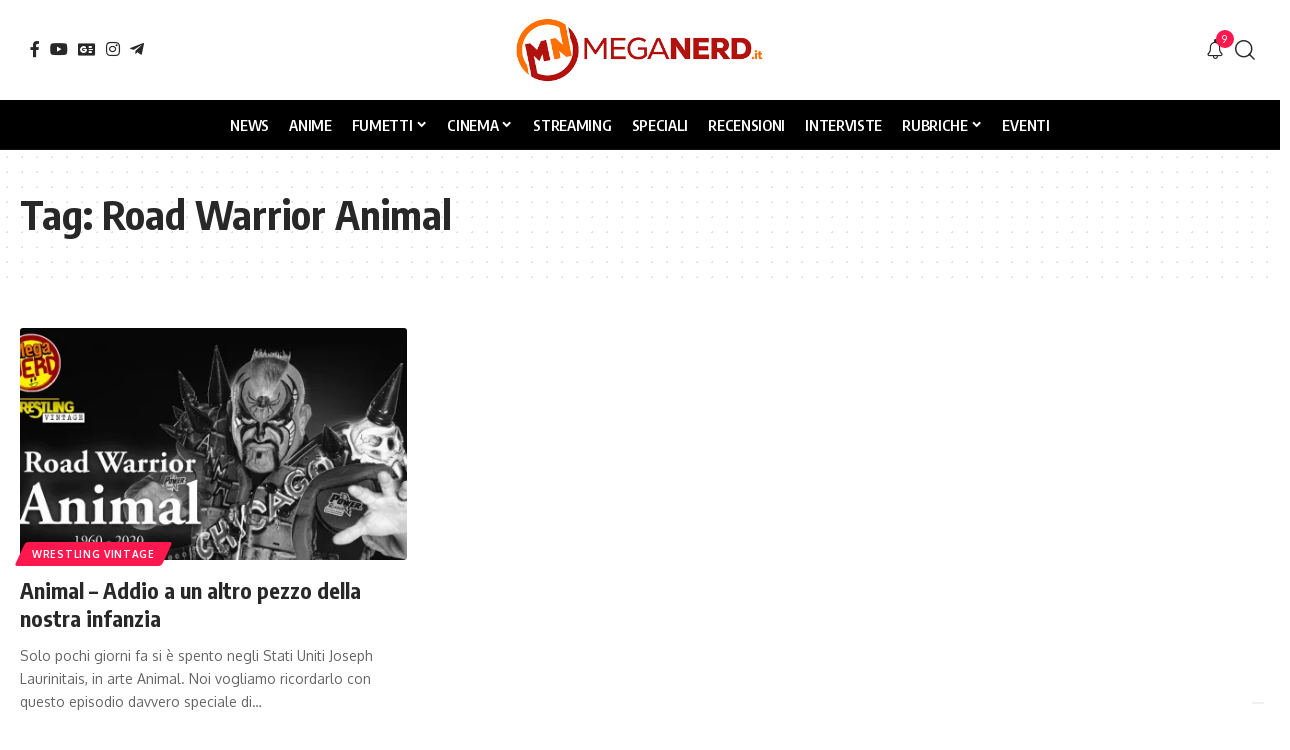

--- FILE ---
content_type: text/html; charset=UTF-8
request_url: https://www.meganerd.it/tag/road-warrior-animal/
body_size: 18037
content:
<!DOCTYPE html><html lang="it-IT" prefix="og: https://ogp.me/ns#"><head><meta charset="UTF-8" /><meta http-equiv="X-UA-Compatible" content="IE=edge" /><meta name="viewport" content="width=device-width, initial-scale=1.0" /><link rel="profile" href="https://gmpg.org/xfn/11" /><title>Road Warrior Animal Archivi - MegaNerd.it</title><meta name="robots" content="follow, index, max-snippet:-1, max-video-preview:-1, max-image-preview:large"/><link rel="preconnect" href="https://fonts.gstatic.com" crossorigin><link rel="preload" as="style" onload="this.onload=null;this.rel='stylesheet'" id="rb-preload-gfonts" href="https://fonts.googleapis.com/css?family=Oxygen%3A400%2C700%7CEncode+Sans+Condensed%3A400%2C500%2C600%2C700%2C800&amp;display=swap" crossorigin><noscript><link rel="stylesheet" href="https://fonts.googleapis.com/css?family=Oxygen%3A400%2C700%7CEncode+Sans+Condensed%3A400%2C500%2C600%2C700%2C800&amp;display=swap"></noscript><link rel="canonical" href="https://www.meganerd.it/tag/road-warrior-animal/" /><meta property="og:locale" content="it_IT" /><meta property="og:type" content="article" /><meta property="og:title" content="Road Warrior Animal Archivi - MegaNerd.it" /><meta property="og:url" content="https://www.meganerd.it/tag/road-warrior-animal/" /><meta property="og:site_name" content="MegaNerd.it | Il magazine quotidiano sul mondo Nerd" /><meta property="article:publisher" content="https://www.facebook.com/MegaNerd.AT/" /><meta property="og:image" content="https://i0.wp.com/www.meganerd.it/wp-content/uploads/2020/05/meganerd.jpg" /><meta property="og:image:secure_url" content="https://i0.wp.com/www.meganerd.it/wp-content/uploads/2020/05/meganerd.jpg" /><meta property="og:image:width" content="1280" /><meta property="og:image:height" content="720" /><meta property="og:image:alt" content="meganerd" /><meta property="og:image:type" content="image/jpeg" /><meta name="twitter:card" content="summary_large_image" /><meta name="twitter:title" content="Road Warrior Animal Archivi - MegaNerd.it" /><meta name="twitter:site" content="@MegaNerd__" /><meta name="twitter:image" content="https://i0.wp.com/www.meganerd.it/wp-content/uploads/2020/05/meganerd.jpg" /><meta name="twitter:label1" content="Articoli" /><meta name="twitter:data1" content="1" /> <script type="application/ld+json" class="rank-math-schema">{"@context":"https://schema.org","@graph":[{"@type":"NewsMediaOrganization","@id":"https://www.meganerd.it/#organization","name":"MegaNerd.it","url":"https://www.meganerd.it","sameAs":["https://www.facebook.com/MegaNerd.AT/","https://twitter.com/MegaNerd__","https://www.instagram.com/meganerd_official/","https://www.youtube.com/channel/UCzg8diZuUft0jAZN-ib9nTw"],"email":"info@meganerd.it","logo":{"@type":"ImageObject","@id":"https://www.meganerd.it/#logo","url":"https://www.meganerd.it/wp-content/uploads/2020/09/cropped-logo_meganerd.png","contentUrl":"https://www.meganerd.it/wp-content/uploads/2020/09/cropped-logo_meganerd.png","caption":"MegaNerd.it | Il magazine quotidiano sul mondo Nerd","inLanguage":"it-IT","width":"512","height":"512"},"description":"MegaNerd.it \u00e8 un magazine online quotidiano dedicato al mondo nerd. Offre notizie, recensioni, interviste e speciali approfondimenti su fumetti, cinema e serie TV, coprendo un vasto panorama dell'universo nerd.","vatID":"14961761005"},{"@type":"WebSite","@id":"https://www.meganerd.it/#website","url":"https://www.meganerd.it","name":"MegaNerd.it | Il magazine quotidiano sul mondo Nerd","alternateName":"MegaNerd","publisher":{"@id":"https://www.meganerd.it/#organization"},"inLanguage":"it-IT"},{"@type":"CollectionPage","@id":"https://www.meganerd.it/tag/road-warrior-animal/#webpage","url":"https://www.meganerd.it/tag/road-warrior-animal/","name":"Road Warrior Animal Archivi - MegaNerd.it","isPartOf":{"@id":"https://www.meganerd.it/#website"},"inLanguage":"it-IT"}]}</script> <link rel='preconnect' href='//i0.wp.com' /><link rel='preconnect' href='//c0.wp.com' /><link rel="alternate" type="application/rss+xml" title="MegaNerd.it &raquo; Feed" href="https://www.meganerd.it/feed/" /><link rel="alternate" type="application/rss+xml" title="MegaNerd.it &raquo; Feed dei commenti" href="https://www.meganerd.it/comments/feed/" /> <script defer src="[data-uri]"></script> <script defer type="text/javascript" src="//cs.iubenda.com/sync/1732901.js"></script> <script defer type="text/javascript" src="//cdn.iubenda.com/cs/tcf/stub-v2.js"></script> <script defer type="text/javascript" src="//cdn.iubenda.com/cs/tcf/safe-tcf-v2.js"></script> <script defer type="text/javascript" src="//cdn.iubenda.com/cs/iubenda_cs.js" charset="UTF-8"></script> <link rel="alternate" type="application/rss+xml" title="MegaNerd.it &raquo; Road Warrior Animal Feed del tag" href="https://www.meganerd.it/tag/road-warrior-animal/feed/" /><style id='wp-img-auto-sizes-contain-inline-css'>img:is([sizes=auto i],[sizes^="auto," i]){contain-intrinsic-size:3000px 1500px}</style><style id='wp-emoji-styles-inline-css'>img.wp-smiley,img.emoji{display:inline !important;border:none !important;box-shadow:none !important;height:1em !important;width:1em !important;margin:0 .07em !important;vertical-align:-.1em !important;background:0 0 !important;padding:0 !important}</style><link rel='stylesheet' id='wp-block-library-css' href='https://www.meganerd.it/wp-includes/css/dist/block-library/style.min.css?ver=6.9' media='all' /><style id='classic-theme-styles-inline-css'>/*! This file is auto-generated */
.wp-block-button__link{color:#fff;background-color:#32373c;border-radius:9999px;box-shadow:none;text-decoration:none;padding:calc(.667em + 2px) calc(1.333em + 2px);font-size:1.125em}.wp-block-file__button{background:#32373c;color:#fff;text-decoration:none}</style><link rel='stylesheet' id='mediaelement-css' href='https://www.meganerd.it/wp-includes/js/mediaelement/mediaelementplayer-legacy.min.css?ver=4.2.17' media='all' /><link rel='stylesheet' id='wp-mediaelement-css' href='https://www.meganerd.it/wp-includes/js/mediaelement/wp-mediaelement.min.css?ver=6.9' media='all' /><style id='jetpack-sharing-buttons-style-inline-css'>.jetpack-sharing-buttons__services-list{display:flex;flex-direction:row;flex-wrap:wrap;gap:0;list-style-type:none;margin:5px;padding:0}.jetpack-sharing-buttons__services-list.has-small-icon-size{font-size:12px}.jetpack-sharing-buttons__services-list.has-normal-icon-size{font-size:16px}.jetpack-sharing-buttons__services-list.has-large-icon-size{font-size:24px}.jetpack-sharing-buttons__services-list.has-huge-icon-size{font-size:36px}@media print{.jetpack-sharing-buttons__services-list{display:none!important}}.editor-styles-wrapper .wp-block-jetpack-sharing-buttons{gap:0;padding-inline-start:0}ul.jetpack-sharing-buttons__services-list.has-background{padding:1.25em 2.375em}</style><link rel='stylesheet' id='foxiz-elements-css' href='https://www.meganerd.it/wp-content/cache/autoptimize/css/autoptimize_single_bf3a014791a946839a7ca951eefa6f89.css?ver=3.1' media='all' /><style id='global-styles-inline-css'>:root{--wp--preset--aspect-ratio--square:1;--wp--preset--aspect-ratio--4-3:4/3;--wp--preset--aspect-ratio--3-4:3/4;--wp--preset--aspect-ratio--3-2:3/2;--wp--preset--aspect-ratio--2-3:2/3;--wp--preset--aspect-ratio--16-9:16/9;--wp--preset--aspect-ratio--9-16:9/16;--wp--preset--color--black:#000;--wp--preset--color--cyan-bluish-gray:#abb8c3;--wp--preset--color--white:#fff;--wp--preset--color--pale-pink:#f78da7;--wp--preset--color--vivid-red:#cf2e2e;--wp--preset--color--luminous-vivid-orange:#ff6900;--wp--preset--color--luminous-vivid-amber:#fcb900;--wp--preset--color--light-green-cyan:#7bdcb5;--wp--preset--color--vivid-green-cyan:#00d084;--wp--preset--color--pale-cyan-blue:#8ed1fc;--wp--preset--color--vivid-cyan-blue:#0693e3;--wp--preset--color--vivid-purple:#9b51e0;--wp--preset--gradient--vivid-cyan-blue-to-vivid-purple:linear-gradient(135deg,#0693e3 0%,#9b51e0 100%);--wp--preset--gradient--light-green-cyan-to-vivid-green-cyan:linear-gradient(135deg,#7adcb4 0%,#00d082 100%);--wp--preset--gradient--luminous-vivid-amber-to-luminous-vivid-orange:linear-gradient(135deg,#fcb900 0%,#ff6900 100%);--wp--preset--gradient--luminous-vivid-orange-to-vivid-red:linear-gradient(135deg,#ff6900 0%,#cf2e2e 100%);--wp--preset--gradient--very-light-gray-to-cyan-bluish-gray:linear-gradient(135deg,#eee 0%,#a9b8c3 100%);--wp--preset--gradient--cool-to-warm-spectrum:linear-gradient(135deg,#4aeadc 0%,#9778d1 20%,#cf2aba 40%,#ee2c82 60%,#fb6962 80%,#fef84c 100%);--wp--preset--gradient--blush-light-purple:linear-gradient(135deg,#ffceec 0%,#9896f0 100%);--wp--preset--gradient--blush-bordeaux:linear-gradient(135deg,#fecda5 0%,#fe2d2d 50%,#6b003e 100%);--wp--preset--gradient--luminous-dusk:linear-gradient(135deg,#ffcb70 0%,#c751c0 50%,#4158d0 100%);--wp--preset--gradient--pale-ocean:linear-gradient(135deg,#fff5cb 0%,#b6e3d4 50%,#33a7b5 100%);--wp--preset--gradient--electric-grass:linear-gradient(135deg,#caf880 0%,#71ce7e 100%);--wp--preset--gradient--midnight:linear-gradient(135deg,#020381 0%,#2874fc 100%);--wp--preset--font-size--small:13px;--wp--preset--font-size--medium:20px;--wp--preset--font-size--large:36px;--wp--preset--font-size--x-large:42px;--wp--preset--spacing--20:.44rem;--wp--preset--spacing--30:.67rem;--wp--preset--spacing--40:1rem;--wp--preset--spacing--50:1.5rem;--wp--preset--spacing--60:2.25rem;--wp--preset--spacing--70:3.38rem;--wp--preset--spacing--80:5.06rem;--wp--preset--shadow--natural:6px 6px 9px rgba(0,0,0,.2);--wp--preset--shadow--deep:12px 12px 50px rgba(0,0,0,.4);--wp--preset--shadow--sharp:6px 6px 0px rgba(0,0,0,.2);--wp--preset--shadow--outlined:6px 6px 0px -3px #fff,6px 6px #000;--wp--preset--shadow--crisp:6px 6px 0px #000}:where(.is-layout-flex){gap:.5em}:where(.is-layout-grid){gap:.5em}body .is-layout-flex{display:flex}.is-layout-flex{flex-wrap:wrap;align-items:center}.is-layout-flex>:is(*,div){margin:0}body .is-layout-grid{display:grid}.is-layout-grid>:is(*,div){margin:0}:where(.wp-block-columns.is-layout-flex){gap:2em}:where(.wp-block-columns.is-layout-grid){gap:2em}:where(.wp-block-post-template.is-layout-flex){gap:1.25em}:where(.wp-block-post-template.is-layout-grid){gap:1.25em}.has-black-color{color:var(--wp--preset--color--black) !important}.has-cyan-bluish-gray-color{color:var(--wp--preset--color--cyan-bluish-gray) !important}.has-white-color{color:var(--wp--preset--color--white) !important}.has-pale-pink-color{color:var(--wp--preset--color--pale-pink) !important}.has-vivid-red-color{color:var(--wp--preset--color--vivid-red) !important}.has-luminous-vivid-orange-color{color:var(--wp--preset--color--luminous-vivid-orange) !important}.has-luminous-vivid-amber-color{color:var(--wp--preset--color--luminous-vivid-amber) !important}.has-light-green-cyan-color{color:var(--wp--preset--color--light-green-cyan) !important}.has-vivid-green-cyan-color{color:var(--wp--preset--color--vivid-green-cyan) !important}.has-pale-cyan-blue-color{color:var(--wp--preset--color--pale-cyan-blue) !important}.has-vivid-cyan-blue-color{color:var(--wp--preset--color--vivid-cyan-blue) !important}.has-vivid-purple-color{color:var(--wp--preset--color--vivid-purple) !important}.has-black-background-color{background-color:var(--wp--preset--color--black) !important}.has-cyan-bluish-gray-background-color{background-color:var(--wp--preset--color--cyan-bluish-gray) !important}.has-white-background-color{background-color:var(--wp--preset--color--white) !important}.has-pale-pink-background-color{background-color:var(--wp--preset--color--pale-pink) !important}.has-vivid-red-background-color{background-color:var(--wp--preset--color--vivid-red) !important}.has-luminous-vivid-orange-background-color{background-color:var(--wp--preset--color--luminous-vivid-orange) !important}.has-luminous-vivid-amber-background-color{background-color:var(--wp--preset--color--luminous-vivid-amber) !important}.has-light-green-cyan-background-color{background-color:var(--wp--preset--color--light-green-cyan) !important}.has-vivid-green-cyan-background-color{background-color:var(--wp--preset--color--vivid-green-cyan) !important}.has-pale-cyan-blue-background-color{background-color:var(--wp--preset--color--pale-cyan-blue) !important}.has-vivid-cyan-blue-background-color{background-color:var(--wp--preset--color--vivid-cyan-blue) !important}.has-vivid-purple-background-color{background-color:var(--wp--preset--color--vivid-purple) !important}.has-black-border-color{border-color:var(--wp--preset--color--black) !important}.has-cyan-bluish-gray-border-color{border-color:var(--wp--preset--color--cyan-bluish-gray) !important}.has-white-border-color{border-color:var(--wp--preset--color--white) !important}.has-pale-pink-border-color{border-color:var(--wp--preset--color--pale-pink) !important}.has-vivid-red-border-color{border-color:var(--wp--preset--color--vivid-red) !important}.has-luminous-vivid-orange-border-color{border-color:var(--wp--preset--color--luminous-vivid-orange) !important}.has-luminous-vivid-amber-border-color{border-color:var(--wp--preset--color--luminous-vivid-amber) !important}.has-light-green-cyan-border-color{border-color:var(--wp--preset--color--light-green-cyan) !important}.has-vivid-green-cyan-border-color{border-color:var(--wp--preset--color--vivid-green-cyan) !important}.has-pale-cyan-blue-border-color{border-color:var(--wp--preset--color--pale-cyan-blue) !important}.has-vivid-cyan-blue-border-color{border-color:var(--wp--preset--color--vivid-cyan-blue) !important}.has-vivid-purple-border-color{border-color:var(--wp--preset--color--vivid-purple) !important}.has-vivid-cyan-blue-to-vivid-purple-gradient-background{background:var(--wp--preset--gradient--vivid-cyan-blue-to-vivid-purple) !important}.has-light-green-cyan-to-vivid-green-cyan-gradient-background{background:var(--wp--preset--gradient--light-green-cyan-to-vivid-green-cyan) !important}.has-luminous-vivid-amber-to-luminous-vivid-orange-gradient-background{background:var(--wp--preset--gradient--luminous-vivid-amber-to-luminous-vivid-orange) !important}.has-luminous-vivid-orange-to-vivid-red-gradient-background{background:var(--wp--preset--gradient--luminous-vivid-orange-to-vivid-red) !important}.has-very-light-gray-to-cyan-bluish-gray-gradient-background{background:var(--wp--preset--gradient--very-light-gray-to-cyan-bluish-gray) !important}.has-cool-to-warm-spectrum-gradient-background{background:var(--wp--preset--gradient--cool-to-warm-spectrum) !important}.has-blush-light-purple-gradient-background{background:var(--wp--preset--gradient--blush-light-purple) !important}.has-blush-bordeaux-gradient-background{background:var(--wp--preset--gradient--blush-bordeaux) !important}.has-luminous-dusk-gradient-background{background:var(--wp--preset--gradient--luminous-dusk) !important}.has-pale-ocean-gradient-background{background:var(--wp--preset--gradient--pale-ocean) !important}.has-electric-grass-gradient-background{background:var(--wp--preset--gradient--electric-grass) !important}.has-midnight-gradient-background{background:var(--wp--preset--gradient--midnight) !important}.has-small-font-size{font-size:var(--wp--preset--font-size--small) !important}.has-medium-font-size{font-size:var(--wp--preset--font-size--medium) !important}.has-large-font-size{font-size:var(--wp--preset--font-size--large) !important}.has-x-large-font-size{font-size:var(--wp--preset--font-size--x-large) !important}:where(.wp-block-post-template.is-layout-flex){gap:1.25em}:where(.wp-block-post-template.is-layout-grid){gap:1.25em}:where(.wp-block-term-template.is-layout-flex){gap:1.25em}:where(.wp-block-term-template.is-layout-grid){gap:1.25em}:where(.wp-block-columns.is-layout-flex){gap:2em}:where(.wp-block-columns.is-layout-grid){gap:2em}:root :where(.wp-block-pullquote){font-size:1.5em;line-height:1.6}</style><link rel='stylesheet' id='contact-form-7-css' href='https://www.meganerd.it/wp-content/cache/autoptimize/css/autoptimize_single_64ac31699f5326cb3c76122498b76f66.css?ver=6.1.4' media='all' /><link rel='stylesheet' id='elementor-icons-css' href='https://www.meganerd.it/wp-content/plugins/elementor/assets/lib/eicons/css/elementor-icons.min.css?ver=5.44.0' media='all' /><link rel='stylesheet' id='elementor-frontend-css' href='https://www.meganerd.it/wp-content/plugins/elementor/assets/css/frontend.min.css?ver=3.33.6' media='all' /><link rel='stylesheet' id='elementor-post-102267-css' href='https://www.meganerd.it/wp-content/cache/autoptimize/css/autoptimize_single_af46ca14dd0811eeaa034e5c32ab9881.css?ver=1768923244' media='all' /><link rel='stylesheet' id='elementor-post-1782-css' href='https://www.meganerd.it/wp-content/cache/autoptimize/css/autoptimize_single_7d751f470e5656d5eb41fefcc4ad89ea.css?ver=1768923244' media='all' /><link rel='stylesheet' id='foxiz-main-css' href='https://www.meganerd.it/wp-content/cache/autoptimize/css/autoptimize_single_86b096483e15a6a151ffe9066dcc85e5.css?ver=2.7.0' media='all' /><style id='foxiz-main-inline-css'>:root{--menu-transform:uppercase;--menu-fsize:15px;--tagline-fcolor:#fff4d6}:root{--bcrumb-color:#ccc}[data-theme=dark],.light-scheme{--bcrumb-color:#999}[data-theme=dark].is-hd-4{--nav-bg:#191c20;--nav-bg-from:#191c20;--nav-bg-to:#191c20;--nav-bg-glass:#191c2011;--nav-bg-glass-from:#191c2011;--nav-bg-glass-to:#191c2011}.is-hd-5,body.is-hd-5:not(.sticky-on){--nav-bg:#000;--nav-bg-from:#000;--nav-bg-to:#000;--nav-bg-glass:#000000bb;--nav-bg-glass-from:#000000bb;--nav-bg-glass-to:#000000bb;--nav-color:#fff;--nav-color-10:#ffffff1a;--nav-height:50px;--hd-logo-height:70px}[data-theme=dark].is-hd-5,[data-theme=dark].is-hd-5:not(.sticky-on){--nav-bg:#000;--nav-bg-from:#000;--nav-bg-to:#000;--nav-bg-glass:#00000011;--nav-bg-glass-from:#00000011;--nav-bg-glass-to:#00000011}:root{--mbnav-bg:#fff;--mbnav-bg-from:#fff;--mbnav-bg-to:#fff;--mbnav-bg-glass:#ffffffbb;--mbnav-bg-glass-from:#ffffffbb;--mbnav-bg-glass-to:#ffffffbb;--mbnav-color:#000}:root{--topad-spacing:15px;--hyperlink-line-color:var(--g-color);--mbnav-height:60px;--s-content-width:760px;--max-width-wo-sb:840px;--s10-feat-ratio:45%;--s11-feat-ratio:45%;--login-popup-w:350px;--menu-item-spacing:10px}.search-header:before{background-repeat:no-repeat;background-size:cover;background-attachment:scroll;background-position:center center}[data-theme=dark] .search-header:before{background-color:#f2f2f2;background-repeat:no-repeat;background-size:cover;background-attachment:scroll;background-position:center center}.footer-has-bg{background-color:#88888812}#amp-mobile-version-switcher{display:none}</style><link rel='stylesheet' id='foxiz-print-css' href='https://www.meganerd.it/wp-content/cache/autoptimize/css/autoptimize_single_dd8e9f1af0425b9d1e0ad35aa7b3145a.css?ver=2.7.0' media='all' /><link rel='stylesheet' id='foxiz-style-css' href='https://www.meganerd.it/wp-content/cache/autoptimize/css/autoptimize_single_6d488c80bfe132be7938af59b8ab4846.css?ver=2.7.0' media='all' /><link rel='stylesheet' id='elementor-gf-local-roboto-css' href='https://www.meganerd.it/wp-content/cache/autoptimize/css/autoptimize_single_6371f330ed2f42577f9cf9844a402545.css?ver=1750839352' media='all' /><link rel='stylesheet' id='elementor-gf-local-robotoslab-css' href='https://www.meganerd.it/wp-content/cache/autoptimize/css/autoptimize_single_5d934bad3d638f76484e3b3b1e9187b9.css?ver=1750839360' media='all' /> <script src="https://www.meganerd.it/wp-includes/js/jquery/jquery.min.js?ver=3.7.1" id="jquery-core-js"></script> <script defer src="https://www.meganerd.it/wp-includes/js/jquery/jquery-migrate.min.js?ver=3.4.1" id="jquery-migrate-js"></script> <link rel="preload" href="https://www.meganerd.it/wp-content/themes/foxiz/assets/fonts/icons.woff2?ver=2.5.0" as="font" type="font/woff2" crossorigin="anonymous"><link rel="https://api.w.org/" href="https://www.meganerd.it/wp-json/" /><link rel="alternate" title="JSON" type="application/json" href="https://www.meganerd.it/wp-json/wp/v2/tags/3747" /><link rel="EditURI" type="application/rsd+xml" title="RSD" href="https://www.meganerd.it/xmlrpc.php?rsd" /><meta name="generator" content="WordPress 6.9" /><meta name="generator" content="Elementor 3.33.6; features: additional_custom_breakpoints; settings: css_print_method-external, google_font-enabled, font_display-swap"><style>.e-con.e-parent:nth-of-type(n+4):not(.e-lazyloaded):not(.e-no-lazyload),.e-con.e-parent:nth-of-type(n+4):not(.e-lazyloaded):not(.e-no-lazyload) *{background-image:none !important}@media screen and (max-height:1024px){.e-con.e-parent:nth-of-type(n+3):not(.e-lazyloaded):not(.e-no-lazyload),.e-con.e-parent:nth-of-type(n+3):not(.e-lazyloaded):not(.e-no-lazyload) *{background-image:none !important}}@media screen and (max-height:640px){.e-con.e-parent:nth-of-type(n+2):not(.e-lazyloaded):not(.e-no-lazyload),.e-con.e-parent:nth-of-type(n+2):not(.e-lazyloaded):not(.e-no-lazyload) *{background-image:none !important}}</style> <script defer id="google_gtagjs" src="https://www.googletagmanager.com/gtag/js?id=G-F1JC8X7R9L"></script> <script defer id="google_gtagjs-inline" src="[data-uri]"></script> <script type="application/ld+json">{"@context":"http://schema.org","@type":"BreadcrumbList","itemListElement":[{"@type":"ListItem","position":3,"item":{"@id":"https://www.meganerd.it/tag/road-warrior-animal/","name":"Road Warrior Animal"}},{"@type":"ListItem","position":2,"item":{"@id":"https://www.meganerd.it/blog/","name":"Blog"}},{"@type":"ListItem","position":1,"item":{"@id":"https://www.meganerd.it","name":"MegaNerd.it"}}]}</script> <link rel="icon" href="https://i0.wp.com/www.meganerd.it/wp-content/uploads/2020/09/cropped-logo_meganerd.png?fit=32%2C32&#038;ssl=1" sizes="32x32" /><link rel="icon" href="https://i0.wp.com/www.meganerd.it/wp-content/uploads/2020/09/cropped-logo_meganerd.png?fit=192%2C192&#038;ssl=1" sizes="192x192" /><link rel="apple-touch-icon" href="https://i0.wp.com/www.meganerd.it/wp-content/uploads/2020/09/cropped-logo_meganerd.png?fit=180%2C180&#038;ssl=1" /><meta name="msapplication-TileImage" content="https://i0.wp.com/www.meganerd.it/wp-content/uploads/2020/09/cropped-logo_meganerd.png?fit=270%2C270&#038;ssl=1" /><script data-cfasync="false" nonce="a0ed982e-847c-4086-9b37-5c3bcf4eb162">try{(function(w,d){!function(j,k,l,m){if(j.zaraz)console.error("zaraz is loaded twice");else{j[l]=j[l]||{};j[l].executed=[];j.zaraz={deferred:[],listeners:[]};j.zaraz._v="5874";j.zaraz._n="a0ed982e-847c-4086-9b37-5c3bcf4eb162";j.zaraz.q=[];j.zaraz._f=function(n){return async function(){var o=Array.prototype.slice.call(arguments);j.zaraz.q.push({m:n,a:o})}};for(const p of["track","set","debug"])j.zaraz[p]=j.zaraz._f(p);j.zaraz.init=()=>{var q=k.getElementsByTagName(m)[0],r=k.createElement(m),s=k.getElementsByTagName("title")[0];s&&(j[l].t=k.getElementsByTagName("title")[0].text);j[l].x=Math.random();j[l].w=j.screen.width;j[l].h=j.screen.height;j[l].j=j.innerHeight;j[l].e=j.innerWidth;j[l].l=j.location.href;j[l].r=k.referrer;j[l].k=j.screen.colorDepth;j[l].n=k.characterSet;j[l].o=(new Date).getTimezoneOffset();if(j.dataLayer)for(const t of Object.entries(Object.entries(dataLayer).reduce((u,v)=>({...u[1],...v[1]}),{})))zaraz.set(t[0],t[1],{scope:"page"});j[l].q=[];for(;j.zaraz.q.length;){const w=j.zaraz.q.shift();j[l].q.push(w)}r.defer=!0;for(const x of[localStorage,sessionStorage])Object.keys(x||{}).filter(z=>z.startsWith("_zaraz_")).forEach(y=>{try{j[l]["z_"+y.slice(7)]=JSON.parse(x.getItem(y))}catch{j[l]["z_"+y.slice(7)]=x.getItem(y)}});r.referrerPolicy="origin";r.src="/cdn-cgi/zaraz/s.js?z="+btoa(encodeURIComponent(JSON.stringify(j[l])));q.parentNode.insertBefore(r,q)};["complete","interactive"].includes(k.readyState)?zaraz.init():j.addEventListener("DOMContentLoaded",zaraz.init)}}(w,d,"zarazData","script");window.zaraz._p=async d$=>new Promise(ea=>{if(d$){d$.e&&d$.e.forEach(eb=>{try{const ec=d.querySelector("script[nonce]"),ed=ec?.nonce||ec?.getAttribute("nonce"),ee=d.createElement("script");ed&&(ee.nonce=ed);ee.innerHTML=eb;ee.onload=()=>{d.head.removeChild(ee)};d.head.appendChild(ee)}catch(ef){console.error(`Error executing script: ${eb}\n`,ef)}});Promise.allSettled((d$.f||[]).map(eg=>fetch(eg[0],eg[1])))}ea()});zaraz._p({"e":["(function(w,d){})(window,document)"]});})(window,document)}catch(e){throw fetch("/cdn-cgi/zaraz/t"),e;};</script></head><body class="archive tag tag-road-warrior-animal tag-3747 wp-custom-logo wp-embed-responsive wp-theme-foxiz wp-child-theme-foxiz-child elementor-default elementor-kit-102267 menu-ani-1 hover-ani-1 btn-ani-1 btn-transform-1 is-rm-1 lmeta-dot loader-1 dark-sw-1 mtax-1 toc-smooth is-hd-5 is-backtop none-m-backtop  is-mstick is-smart-sticky" data-theme="default"><div class="site-outer"><div id="site-header" class="header-wrap rb-section header-5 header-fw style-border"><div class="logo-sec"><div class="logo-sec-inner rb-container edge-padding"><div class="logo-sec-left"><div class="header-social-list wnav-holder"><a class="social-link-facebook" aria-label="Facebook" data-title="Facebook" href="https://www.facebook.com/MegaNerd.AT/?locale=it_IT" target="_blank" rel="noopener nofollow"><i class="rbi rbi-facebook" aria-hidden="true"></i></a><a class="social-link-youtube" aria-label="YouTube" data-title="YouTube" href="https://www.youtube.com/c/MegaNerd_official" target="_blank" rel="noopener nofollow"><i class="rbi rbi-youtube" aria-hidden="true"></i></a><a class="social-link-google-news" aria-label="Google News" data-title="Google News" href="https://news.google.com/publications/CAAqJQgKIh9DQklTRVFnTWFnMEtDMjFsWjJGdVpYSmtMbWwwS0FBUAE?ceid=IT:it&#038;oc=3" target="_blank" rel="noopener nofollow"><i class="rbi rbi-gnews" aria-hidden="true"></i></a><a class="social-link-instagram" aria-label="Instagram" data-title="Instagram" href="https://www.instagram.com/meganerd.it/" target="_blank" rel="noopener nofollow"><i class="rbi rbi-instagram" aria-hidden="true"></i></a><a class="social-link-telegram" aria-label="Telegram" data-title="Telegram" href="https://t.me/s/meganerd_official" target="_blank" rel="noopener nofollow"><i class="rbi rbi-telegram" aria-hidden="true"></i></a></div></div><div class="logo-sec-center"><div class="logo-wrap is-image-logo site-branding"> <a href="https://www.meganerd.it/" class="logo" title="MegaNerd.it"> <img fetchpriority="high" class="logo-default" data-mode="default" height="120" width="425" src="https://www.meganerd.it/wp-content/uploads/2025/06/meganerd-logo.png" alt="MegaNerd.it" decoding="async" loading="eager" fetchpriority="high"><img fetchpriority="high" class="logo-dark" data-mode="dark" height="120" width="425" src="https://www.meganerd.it/wp-content/uploads/2025/06/meganerd-logo.png" alt="MegaNerd.it" decoding="async" loading="eager" fetchpriority="high"> </a></div></div><div class="logo-sec-right"><div class="navbar-right"><div class="wnav-holder header-dropdown-outer"><div class="dropdown-trigger notification-icon notification-trigger"> <span class="notification-icon-inner" data-title="Novità"> <span class="notification-icon-holder"> <i class="rbi rbi-notification wnav-icon" aria-hidden="true"></i> <span class="notification-info"></span> </span> </span></div><div class="header-dropdown notification-dropdown"><div class="notification-popup"><div class="notification-header"> <span class="h4">Novità</span> <a class="notification-url meta-text" href="https://www.meganerd.it/blog">Mostra di più <i class="rbi rbi-cright" aria-hidden="true"></i></a></div><div class="notification-content"><div class="scroll-holder"><div class="rb-notification ecat-l-dot is-feat-right" data-interval="12"></div></div></div></div></div></div><div class="wnav-holder w-header-search header-dropdown-outer"> <a href="#" role="button" data-title="Cerca" class="icon-holder header-element search-btn search-trigger" aria-label="Search"> <i class="rbi rbi-search wnav-icon" aria-hidden="true"></i> </a><div class="header-dropdown"><div class="header-search-form is-icon-layout"><form method="get" action="https://www.meganerd.it/" class="rb-search-form live-search-form"  data-search="post" data-limit="0" data-follow="0" data-tax="category" data-dsource="0"  data-ptype=""><div class="search-form-inner"><span class="search-icon"><i class="rbi rbi-search" aria-hidden="true"></i></span><span class="search-text"><input type="text" class="field" placeholder="Cerca titoli, notizie..." value="" name="s"/></span><span class="rb-search-submit"><input type="submit" value="Cerca"/><i class="rbi rbi-cright" aria-hidden="true"></i></span><span class="live-search-animation rb-loader"></span></div><div class="live-search-response"></div></form></div></div></div></div></div></div></div><div id="navbar-outer" class="navbar-outer"><div id="sticky-holder" class="sticky-holder"><div class="navbar-wrap"><div class="rb-container edge-padding"><div class="navbar-inner"><div class="navbar-center"><nav id="site-navigation" class="main-menu-wrap" aria-label="main menu"><ul id="menu-header-main" class="main-menu rb-menu large-menu" itemscope itemtype="https://www.schema.org/SiteNavigationElement"><li id="menu-item-141438" class="menu-item menu-item-type-taxonomy menu-item-object-category menu-item-141438"><a href="https://www.meganerd.it/category/news/"><span>News</span></a></li><li id="menu-item-141439" class="menu-item menu-item-type-taxonomy menu-item-object-category menu-item-141439"><a href="https://www.meganerd.it/category/anime/"><span>Anime</span></a></li><li id="menu-item-141441" class="menu-item menu-item-type-taxonomy menu-item-object-category menu-item-has-children menu-item-141441"><a href="https://www.meganerd.it/category/fumetti/"><span>Fumetti</span></a><ul class="sub-menu"><li id="menu-item-141442" class="menu-item menu-item-type-taxonomy menu-item-object-category menu-item-141442"><a href="https://www.meganerd.it/category/fumetti/comics/"><span>Comics</span></a></li><li id="menu-item-141443" class="menu-item menu-item-type-taxonomy menu-item-object-category menu-item-141443"><a href="https://www.meganerd.it/category/fumetti/manga/"><span>Manga</span></a></li><li id="menu-item-141444" class="menu-item menu-item-type-taxonomy menu-item-object-category menu-item-141444"><a href="https://www.meganerd.it/category/fumetti/manhwa/"><span>Manhwa</span></a></li></ul></li><li id="menu-item-141905" class="menu-item menu-item-type-custom menu-item-object-custom menu-item-has-children menu-item-141905"><a href="#"><span>Cinema</span></a><ul class="sub-menu"><li id="menu-item-141906" class="menu-item menu-item-type-taxonomy menu-item-object-category menu-item-141906"><a href="https://www.meganerd.it/category/film/"><span>Film</span></a></li><li id="menu-item-141451" class="menu-item menu-item-type-taxonomy menu-item-object-category menu-item-141451"><a href="https://www.meganerd.it/category/serie-tv/"><span>Serie TV</span></a></li></ul></li><li id="menu-item-141452" class="menu-item menu-item-type-taxonomy menu-item-object-category menu-item-141452"><a href="https://www.meganerd.it/category/streaming/"><span>Streaming</span></a></li><li id="menu-item-141440" class="menu-item menu-item-type-taxonomy menu-item-object-category menu-item-141440"><a href="https://www.meganerd.it/category/approfondimenti/speciali-fumetti-serietv/"><span>Speciali</span></a></li><li id="menu-item-141455" class="menu-item menu-item-type-taxonomy menu-item-object-category menu-item-141455"><a href="https://www.meganerd.it/category/recensioni/"><span>Recensioni</span></a></li><li id="menu-item-141446" class="menu-item menu-item-type-taxonomy menu-item-object-category menu-item-141446"><a href="https://www.meganerd.it/category/interviste/"><span>Interviste</span></a></li><li id="menu-item-141447" class="menu-item menu-item-type-taxonomy menu-item-object-category menu-item-has-children menu-item-141447"><a href="https://www.meganerd.it/category/rubriche/"><span>Rubriche</span></a><ul class="sub-menu"><li id="menu-item-141448" class="menu-item menu-item-type-taxonomy menu-item-object-category menu-item-141448"><a href="https://www.meganerd.it/category/rubriche/best-of-the-week/"><span>Best of the Week</span></a></li><li id="menu-item-141449" class="menu-item menu-item-type-taxonomy menu-item-object-category menu-item-141449"><a href="https://www.meganerd.it/category/rubriche/passione-arcade/"><span>Passione Arcade</span></a></li><li id="menu-item-141450" class="menu-item menu-item-type-taxonomy menu-item-object-category menu-item-141450"><a href="https://www.meganerd.it/category/rubriche/the-book-is-on-the-table/"><span>The Book is on the Table</span></a></li></ul></li><li id="menu-item-141445" class="menu-item menu-item-type-taxonomy menu-item-object-category menu-item-141445"><a href="https://www.meganerd.it/category/eventi/"><span>Eventi</span></a></li></ul></nav></div></div></div></div><div id="header-mobile" class="header-mobile mh-style-shadow"><div class="header-mobile-wrap"><div class="mbnav edge-padding"><div class="navbar-left"><div class="logo-wrap mobile-logo-wrap is-image-logo site-branding"> <a href="https://www.meganerd.it/" class="logo" title="MegaNerd.it"> <img fetchpriority="high" class="logo-default" data-mode="default" height="120" width="425" src="https://www.meganerd.it/wp-content/uploads/2025/06/meganerd-logo.png" alt="MegaNerd.it" decoding="async" loading="eager" fetchpriority="high"><img fetchpriority="high" class="logo-dark" data-mode="dark" height="120" width="425" src="https://www.meganerd.it/wp-content/uploads/2025/06/meganerd-logo.png" alt="MegaNerd.it" decoding="async" loading="eager" fetchpriority="high"> </a></div></div><div class="navbar-right"><div class="mobile-toggle-wrap"> <a href="#" class="mobile-menu-trigger" role="button" rel="nofollow" aria-label="Open mobile menu"> <span class="burger-icon"><span></span><span></span><span></span></span> </a></div></div></div></div><div class="mobile-collapse"><div class="collapse-holder"><div class="collapse-inner"><div class="mobile-search-form edge-padding"><div class="header-search-form is-form-layout"> <span class="h5">Cerca nel sito</span><form method="get" action="https://www.meganerd.it/" class="rb-search-form"  data-search="post" data-limit="0" data-follow="0" data-tax="category" data-dsource="0"  data-ptype=""><div class="search-form-inner"><span class="search-icon"><i class="rbi rbi-search" aria-hidden="true"></i></span><span class="search-text"><input type="text" class="field" placeholder="Cerca titoli, notizie..." value="" name="s"/></span><span class="rb-search-submit"><input type="submit" value="Cerca"/><i class="rbi rbi-cright" aria-hidden="true"></i></span></div></form></div></div><nav class="mobile-menu-wrap edge-padding"><ul id="mobile-menu" class="mobile-menu"><li class="menu-item menu-item-type-taxonomy menu-item-object-category menu-item-141438"><a href="https://www.meganerd.it/category/news/"><span>News</span></a></li><li class="menu-item menu-item-type-taxonomy menu-item-object-category menu-item-141439"><a href="https://www.meganerd.it/category/anime/"><span>Anime</span></a></li><li class="menu-item menu-item-type-taxonomy menu-item-object-category menu-item-has-children menu-item-141441"><a href="https://www.meganerd.it/category/fumetti/"><span>Fumetti</span></a><ul class="sub-menu"><li class="menu-item menu-item-type-taxonomy menu-item-object-category menu-item-141442"><a href="https://www.meganerd.it/category/fumetti/comics/"><span>Comics</span></a></li><li class="menu-item menu-item-type-taxonomy menu-item-object-category menu-item-141443"><a href="https://www.meganerd.it/category/fumetti/manga/"><span>Manga</span></a></li><li class="menu-item menu-item-type-taxonomy menu-item-object-category menu-item-141444"><a href="https://www.meganerd.it/category/fumetti/manhwa/"><span>Manhwa</span></a></li></ul></li><li class="menu-item menu-item-type-custom menu-item-object-custom menu-item-has-children menu-item-141905"><a href="#"><span>Cinema</span></a><ul class="sub-menu"><li class="menu-item menu-item-type-taxonomy menu-item-object-category menu-item-141906"><a href="https://www.meganerd.it/category/film/"><span>Film</span></a></li><li class="menu-item menu-item-type-taxonomy menu-item-object-category menu-item-141451"><a href="https://www.meganerd.it/category/serie-tv/"><span>Serie TV</span></a></li></ul></li><li class="menu-item menu-item-type-taxonomy menu-item-object-category menu-item-141452"><a href="https://www.meganerd.it/category/streaming/"><span>Streaming</span></a></li><li class="menu-item menu-item-type-taxonomy menu-item-object-category menu-item-141440"><a href="https://www.meganerd.it/category/approfondimenti/speciali-fumetti-serietv/"><span>Speciali</span></a></li><li class="menu-item menu-item-type-taxonomy menu-item-object-category menu-item-141455"><a href="https://www.meganerd.it/category/recensioni/"><span>Recensioni</span></a></li><li class="menu-item menu-item-type-taxonomy menu-item-object-category menu-item-141446"><a href="https://www.meganerd.it/category/interviste/"><span>Interviste</span></a></li><li class="menu-item menu-item-type-taxonomy menu-item-object-category menu-item-has-children menu-item-141447"><a href="https://www.meganerd.it/category/rubriche/"><span>Rubriche</span></a><ul class="sub-menu"><li class="menu-item menu-item-type-taxonomy menu-item-object-category menu-item-141448"><a href="https://www.meganerd.it/category/rubriche/best-of-the-week/"><span>Best of the Week</span></a></li><li class="menu-item menu-item-type-taxonomy menu-item-object-category menu-item-141449"><a href="https://www.meganerd.it/category/rubriche/passione-arcade/"><span>Passione Arcade</span></a></li><li class="menu-item menu-item-type-taxonomy menu-item-object-category menu-item-141450"><a href="https://www.meganerd.it/category/rubriche/the-book-is-on-the-table/"><span>The Book is on the Table</span></a></li></ul></li><li class="menu-item menu-item-type-taxonomy menu-item-object-category menu-item-141445"><a href="https://www.meganerd.it/category/eventi/"><span>Eventi</span></a></li></ul></nav><div class="collapse-sections"><div class="mobile-socials"> <span class="mobile-social-title h6">Follow US</span> <a class="social-link-facebook" aria-label="Facebook" data-title="Facebook" href="https://www.facebook.com/MegaNerd.AT/?locale=it_IT" target="_blank" rel="noopener nofollow"><i class="rbi rbi-facebook" aria-hidden="true"></i></a><a class="social-link-youtube" aria-label="YouTube" data-title="YouTube" href="https://www.youtube.com/c/MegaNerd_official" target="_blank" rel="noopener nofollow"><i class="rbi rbi-youtube" aria-hidden="true"></i></a><a class="social-link-google-news" aria-label="Google News" data-title="Google News" href="https://news.google.com/publications/CAAqJQgKIh9DQklTRVFnTWFnMEtDMjFsWjJGdVpYSmtMbWwwS0FBUAE?ceid=IT:it&#038;oc=3" target="_blank" rel="noopener nofollow"><i class="rbi rbi-gnews" aria-hidden="true"></i></a><a class="social-link-instagram" aria-label="Instagram" data-title="Instagram" href="https://www.instagram.com/meganerd.it/" target="_blank" rel="noopener nofollow"><i class="rbi rbi-instagram" aria-hidden="true"></i></a><a class="social-link-telegram" aria-label="Telegram" data-title="Telegram" href="https://t.me/s/meganerd_official" target="_blank" rel="noopener nofollow"><i class="rbi rbi-telegram" aria-hidden="true"></i></a></div></div></div></div></div></div></div></div></div><div class="site-wrap"><header class="archive-header is-archive-page is-pattern pattern-dot"><div class="rb-container edge-padding archive-header-content"><h1 class="archive-title">Tag: <span>Road Warrior Animal</span></h1></div></header><div class="blog-wrap without-sidebar"><div class="rb-container edge-padding"><div class="grid-container"><div class="blog-content"><div id="uid_tag_3747" class="block-wrap block-grid block-grid-1 rb-columns rb-col-3 is-gap-20 ecat-bg-1 meta-s-default"><div class="block-inner"><div class="p-wrap p-grid p-grid-1" data-pid="51000"><div class="feat-holder"><div class="p-featured"> <a class="p-flink" href="https://www.meganerd.it/animal-addio-a-un-altro-pezzo-della-nostra-infanzia/" title="Animal &#8211; Addio a un altro pezzo della nostra infanzia"> <noscript><img loading="lazy" width="420" height="280" src="https://i0.wp.com/www.meganerd.it/wp-content/uploads/2020/09/wrestling-vintage-animal.jpg?resize=420%2C280&amp;ssl=1" class="featured-img wp-post-image" alt="wrestling vintage animal" loading="lazy" decoding="async" /></noscript><img loading="lazy" width="420" height="280" src='data:image/svg+xml,%3Csvg%20xmlns=%22http://www.w3.org/2000/svg%22%20viewBox=%220%200%20420%20280%22%3E%3C/svg%3E' data-src="https://i0.wp.com/www.meganerd.it/wp-content/uploads/2020/09/wrestling-vintage-animal.jpg?resize=420%2C280&amp;ssl=1" class="lazyload featured-img wp-post-image" alt="wrestling vintage animal" loading="lazy" decoding="async" /> </a></div><div class="p-categories light-scheme p-top"><a class="p-category category-id-1853" href="https://www.meganerd.it/category/rubriche/wrestling-vintage/" rel="category">Wrestling Vintage</a></div></div><h3 class="entry-title"> <a class="p-url" href="https://www.meganerd.it/animal-addio-a-un-altro-pezzo-della-nostra-infanzia/" rel="bookmark">Animal &#8211; Addio a un altro pezzo della nostra infanzia</a></h3><p class="entry-summary">Solo pochi giorni fa si è spento negli Stati Uniti Joseph Laurinitais, in arte Animal. Noi vogliamo ricordarlo con questo episodio davvero speciale di&hellip;</p><div class="p-meta"><div class="meta-inner is-meta"><div class="meta-el meta-avatar meta-el multiple-avatar"> <img alt='Redazione MegaNerd' src='https://www.meganerd.it/wp-content/uploads/2024/05/logo-fronte-maglietta-44x44.png' srcset='https://www.meganerd.it/wp-content/uploads/2024/05/logo-fronte-maglietta-88x88.png 2x' class='avatar avatar-44 photo' height='44' width='44' decoding='async'/></div><div class="meta-el meta-author co-authors"><div class="meta-separate"> <a href="https://www.meganerd.it/author/redazione/">Redazione MegaNerd</a></div></div><div class="meta-el meta-date"> <time class="date published" datetime="2020-09-27T01:51:38+02:00">27 Settembre 2020</time></div></div></div></div></div></div></div></div></div></div></div><footer class="footer-wrap rb-section footer-etemplate"><div data-elementor-type="wp-post" data-elementor-id="1782" class="elementor elementor-1782"><section class="elementor-section elementor-top-section elementor-element elementor-element-836f24f elementor-section-boxed elementor-section-height-default elementor-section-height-default" data-id="836f24f" data-element_type="section" data-settings="{&quot;background_background&quot;:&quot;classic&quot;}"><div class="elementor-container elementor-column-gap-default"><div class="elementor-column elementor-col-100 elementor-top-column elementor-element elementor-element-9363d2a" data-id="9363d2a" data-element_type="column"><div class="elementor-widget-wrap elementor-element-populated"><div class="elementor-element elementor-element-2900d21 elementor-widget elementor-widget-foxiz-logo" data-id="2900d21" data-element_type="widget" data-widget_type="foxiz-logo.default"><div class="elementor-widget-container"><div class="the-logo"> <a href="https://www.meganerd.it/"> <img fetchpriority="high" loading="eager" fetchpriority="high" decoding="async" width="400" height="350" src="https://www.meganerd.it/wp-content/uploads/2025/06/logo-meganerd-footer-1.png" alt="MegaNerd.it" /> </a></div></div></div><div class="elementor-element elementor-element-c05f511 elementor-widget elementor-widget-text-editor" data-id="c05f511" data-element_type="widget" data-widget_type="text-editor.default"><div class="elementor-widget-container"><p>MegaNerd è il vostro quotidiano sull&#8217;universo nerd. Sito indipendente d&#8217;informazione e approfondimento su fumetti, manga e serie tv fatto da nerd per i nerd.</p></div></div><div class="elementor-element elementor-element-c6aa7f8 is-divider-dot mborder-0 elementor-widget elementor-widget-foxiz-sidebar-menu" data-id="c6aa7f8" data-element_type="widget" data-widget_type="foxiz-sidebar-menu.default"><div class="elementor-widget-container"><ul id="menu-footer" class="sidebar-menu is-horizontal rb-menu"><li id="menu-item-141430" class="menu-item menu-item-type-post_type menu-item-object-page menu-item-141430"><a href="https://www.meganerd.it/chi-siamo/"><span>Chi siamo</span></a></li><li id="menu-item-141431" class="menu-item menu-item-type-post_type menu-item-object-page menu-item-141431"><a href="https://www.meganerd.it/scrivi-per-meganerd-it/"><span>Scrivi per MegaNerd.it</span></a></li><li id="menu-item-141432" class="menu-item menu-item-type-post_type menu-item-object-page menu-item-141432"><a href="https://www.meganerd.it/contatti/"><span>Contatti</span></a></li><li id="menu-item-141433" class="menu-item menu-item-type-post_type menu-item-object-page menu-item-141433"><a href="https://www.meganerd.it/privacy-policy/"><span>Privacy Policy</span></a></li><li id="menu-item-141434" class="menu-item menu-item-type-post_type menu-item-object-page menu-item-141434"><a href="https://www.meganerd.it/termini-e-condizioni/"><span>Termini e condizioni</span></a></li></ul></div></div><div class="elementor-element elementor-element-68e7088 yes-colorful elementor-widget elementor-widget-foxiz-social-follower" data-id="68e7088" data-element_type="widget" data-widget_type="foxiz-social-follower.default"><div class="elementor-widget-container"><div class="socials-counter h6 is-style-13 is-gstyle-3 is-gcol-1 is-bg"><div class="social-follower effect-fadeout"><div class="follower-el fb-follower"><a target="_blank" href="https://facebook.com/MegaNerd.AT" class="facebook" aria-label="Facebook" rel="noopener nofollow"></a><span class="follower-inner"><span class="fnicon"><i class="rbi rbi-facebook" aria-hidden="true"></i></span><span class="fnlabel">Facebook</span><span class="text-count">Like</span></span></div><div class="follower-el instagram-follower"><a target="_blank" href="https://instagram.com/meganerd.it" class="instagram" aria-label="Instagram" rel="noopener nofollow"></a><span class="follower-inner"><span class="fnicon"><i class="rbi rbi-instagram" aria-hidden="true"></i></span><span class="fnlabel">Instagram</span><span class="text-count">Follow</span></span></div><div class="follower-el youtube-follower"><a target="_blank" href="https://www.youtube.com/c/MegaNerd_official" class="youtube" aria-label="Youtube" rel="noopener nofollow"></a><span class="follower-inner"><span class="fnicon"><i class="rbi rbi-youtube" aria-hidden="true"></i></span><span class="fnlabel">Youtube</span><span class="text-count">Iscriviti</span></span></div><div class="follower-el telegram-follower"><a target="_blank" href="https://t.me/s/meganerd_official" class="telegram" aria-label="Telegram" rel="noopener nofollow"></a><span class="follower-inner"><span class="fnicon"><i class="rbi rbi-telegram" aria-hidden="true"></i></span><span class="fnlabel">Telegram</span><span class="text-count">Follow</span></span></div></div></div></div></div><div class="elementor-element elementor-element-83319f3 elementor-widget elementor-widget-text-editor" data-id="83319f3" data-element_type="widget" data-widget_type="text-editor.default"><div class="elementor-widget-container"><p>2025 © MegaNerd.it | P.IVA. 14961761005 | Tutti i contenuti sono disponibili sotto licenza Creative Commons (condividi allo stesso modo, non commerciale, se non diversamente specificato).</p></div></div></div></div></div></section></div></footer></div> <script defer src="[data-uri]"></script> <script type="speculationrules">{"prefetch":[{"source":"document","where":{"and":[{"href_matches":"/*"},{"not":{"href_matches":["/wp-*.php","/wp-admin/*","/wp-content/uploads/*","/wp-content/*","/wp-content/plugins/*","/wp-content/themes/foxiz-child/*","/wp-content/themes/foxiz/*","/*\\?(.+)"]}},{"not":{"selector_matches":"a[rel~=\"nofollow\"]"}},{"not":{"selector_matches":".no-prefetch, .no-prefetch a"}}]},"eagerness":"conservative"}]}</script> <script defer src="[data-uri]"></script> <noscript><style>.lazyload{display:none}</style></noscript><script data-noptimize="1">window.lazySizesConfig=window.lazySizesConfig||{};window.lazySizesConfig.loadMode=1;</script><script defer data-noptimize="1" src='https://www.meganerd.it/wp-content/plugins/autoptimize/classes/external/js/lazysizes.min.js?ao_version=3.1.14'></script> <div id="rb-user-popup-form" class="rb-user-popup-form mfp-animation mfp-hide"><div class="logo-popup-outer"><div class="logo-popup"><div class="login-popup-header"> <span class="logo-popup-heading h3">Bentornato!</span><p class="logo-popup-description is-meta">Accedi al tuo account</p></div><div class="user-login-form"><form name="popup-form" id="popup-form" action="https://www.meganerd.it/villaggiopinguino/" method="post"><div class="login-username"><div class="rb-login-label">Username o indirizzo email</div> <input type="text" name="log" required="required" autocomplete="username" class="input" value="" /></div><div class="login-password"><div class="rb-login-label">Password</div><div class="is-relative"> <input type="password" name="pwd" required="required" autocomplete="current-password" spellcheck="false" class="input" value="" /> <span class="rb-password-toggle"><i class="rbi rbi-show"></i></span></div></div><div class="remember-wrap"><p class="login-remember"><label class="rb-login-label"><input name="rememberme" type="checkbox" id="rememberme" value="forever" /> Remember me</label></p><a class="lostpassw-link" href="https://www.meganerd.it/villaggiopinguino/?action=lostpassword">Hai perso la password?</a></div><p class="login-submit"> <input type="submit" name="wp-submit" class="button button-primary" value="Log In" /> <input type="hidden" name="redirect_to" value="https://www.meganerd.it/tag/road-warrior-animal/" /></p></form><div class="login-form-footer"></div></div></div></div></div> <script defer id="foxiz-core-js-extra" src="[data-uri]"></script> <script defer src="https://www.meganerd.it/wp-content/cache/autoptimize/js/autoptimize_single_58507b097cb030170e4823c0f47ea7d8.js?ver=2.7.0" id="foxiz-core-js"></script> <script src="https://www.meganerd.it/wp-includes/js/dist/hooks.min.js?ver=dd5603f07f9220ed27f1" id="wp-hooks-js"></script> <script src="https://www.meganerd.it/wp-includes/js/dist/i18n.min.js?ver=c26c3dc7bed366793375" id="wp-i18n-js"></script> <script defer id="wp-i18n-js-after" src="[data-uri]"></script> <script defer src="https://www.meganerd.it/wp-content/cache/autoptimize/js/autoptimize_single_96e7dc3f0e8559e4a3f3ca40b17ab9c3.js?ver=6.1.4" id="swv-js"></script> <script defer id="contact-form-7-js-translations" src="[data-uri]"></script> <script defer id="contact-form-7-js-before" src="[data-uri]"></script> <script defer src="https://www.meganerd.it/wp-content/cache/autoptimize/js/autoptimize_single_2912c657d0592cc532dff73d0d2ce7bb.js?ver=6.1.4" id="contact-form-7-js"></script> <script defer id="yasr-window-var-js-extra" src="[data-uri]"></script> <script defer src="https://www.meganerd.it/wp-content/themes/foxiz/assets/js/jquery.waypoints.min.js?ver=3.1.1" id="jquery-waypoints-js"></script> <script defer src="https://www.meganerd.it/wp-content/themes/foxiz/assets/js/rbswiper.min.js?ver=6.8.4" id="rbswiper-js"></script> <script defer src="https://www.meganerd.it/wp-content/themes/foxiz/assets/js/jquery.mp.min.js?ver=1.1.0" id="jquery-magnific-popup-js"></script> <script defer src="https://www.meganerd.it/wp-content/themes/foxiz/assets/js/jquery.tipsy.min.js?ver=1.0" id="rb-tipsy-js"></script> <script defer src="https://www.meganerd.it/wp-content/themes/foxiz/assets/js/jquery.ui.totop.min.js?ver=v1.2" id="jquery-uitotop-js"></script> <script defer id="foxiz-global-js-extra" src="[data-uri]"></script> <script defer src="https://www.meganerd.it/wp-content/cache/autoptimize/js/autoptimize_single_a03f5e401ae7bc1aded372573c4e88a5.js?ver=2.7.0" id="foxiz-global-js"></script> <script defer src="https://www.meganerd.it/wp-content/plugins/elementor/assets/js/webpack.runtime.min.js?ver=3.33.6" id="elementor-webpack-runtime-js"></script> <script defer src="https://www.meganerd.it/wp-content/plugins/elementor/assets/js/frontend-modules.min.js?ver=3.33.6" id="elementor-frontend-modules-js"></script> <script defer src="https://www.meganerd.it/wp-includes/js/jquery/ui/core.min.js?ver=1.13.3" id="jquery-ui-core-js"></script> <script defer id="elementor-frontend-js-before" src="[data-uri]"></script> <script defer src="https://www.meganerd.it/wp-content/plugins/elementor/assets/js/frontend.min.js?ver=3.33.6" id="elementor-frontend-js"></script> <script id="wp-emoji-settings" type="application/json">{"baseUrl":"https://s.w.org/images/core/emoji/17.0.2/72x72/","ext":".png","svgUrl":"https://s.w.org/images/core/emoji/17.0.2/svg/","svgExt":".svg","source":{"concatemoji":"https://www.meganerd.it/wp-includes/js/wp-emoji-release.min.js?ver=6.9"}}</script> <script type="module">/*! This file is auto-generated */
const a=JSON.parse(document.getElementById("wp-emoji-settings").textContent),o=(window._wpemojiSettings=a,"wpEmojiSettingsSupports"),s=["flag","emoji"];function i(e){try{var t={supportTests:e,timestamp:(new Date).valueOf()};sessionStorage.setItem(o,JSON.stringify(t))}catch(e){}}function c(e,t,n){e.clearRect(0,0,e.canvas.width,e.canvas.height),e.fillText(t,0,0);t=new Uint32Array(e.getImageData(0,0,e.canvas.width,e.canvas.height).data);e.clearRect(0,0,e.canvas.width,e.canvas.height),e.fillText(n,0,0);const a=new Uint32Array(e.getImageData(0,0,e.canvas.width,e.canvas.height).data);return t.every((e,t)=>e===a[t])}function p(e,t){e.clearRect(0,0,e.canvas.width,e.canvas.height),e.fillText(t,0,0);var n=e.getImageData(16,16,1,1);for(let e=0;e<n.data.length;e++)if(0!==n.data[e])return!1;return!0}function u(e,t,n,a){switch(t){case"flag":return n(e,"\ud83c\udff3\ufe0f\u200d\u26a7\ufe0f","\ud83c\udff3\ufe0f\u200b\u26a7\ufe0f")?!1:!n(e,"\ud83c\udde8\ud83c\uddf6","\ud83c\udde8\u200b\ud83c\uddf6")&&!n(e,"\ud83c\udff4\udb40\udc67\udb40\udc62\udb40\udc65\udb40\udc6e\udb40\udc67\udb40\udc7f","\ud83c\udff4\u200b\udb40\udc67\u200b\udb40\udc62\u200b\udb40\udc65\u200b\udb40\udc6e\u200b\udb40\udc67\u200b\udb40\udc7f");case"emoji":return!a(e,"\ud83e\u1fac8")}return!1}function f(e,t,n,a){let r;const o=(r="undefined"!=typeof WorkerGlobalScope&&self instanceof WorkerGlobalScope?new OffscreenCanvas(300,150):document.createElement("canvas")).getContext("2d",{willReadFrequently:!0}),s=(o.textBaseline="top",o.font="600 32px Arial",{});return e.forEach(e=>{s[e]=t(o,e,n,a)}),s}function r(e){var t=document.createElement("script");t.src=e,t.defer=!0,document.head.appendChild(t)}a.supports={everything:!0,everythingExceptFlag:!0},new Promise(t=>{let n=function(){try{var e=JSON.parse(sessionStorage.getItem(o));if("object"==typeof e&&"number"==typeof e.timestamp&&(new Date).valueOf()<e.timestamp+604800&&"object"==typeof e.supportTests)return e.supportTests}catch(e){}return null}();if(!n){if("undefined"!=typeof Worker&&"undefined"!=typeof OffscreenCanvas&&"undefined"!=typeof URL&&URL.createObjectURL&&"undefined"!=typeof Blob)try{var e="postMessage("+f.toString()+"("+[JSON.stringify(s),u.toString(),c.toString(),p.toString()].join(",")+"));",a=new Blob([e],{type:"text/javascript"});const r=new Worker(URL.createObjectURL(a),{name:"wpTestEmojiSupports"});return void(r.onmessage=e=>{i(n=e.data),r.terminate(),t(n)})}catch(e){}i(n=f(s,u,c,p))}t(n)}).then(e=>{for(const n in e)a.supports[n]=e[n],a.supports.everything=a.supports.everything&&a.supports[n],"flag"!==n&&(a.supports.everythingExceptFlag=a.supports.everythingExceptFlag&&a.supports[n]);var t;a.supports.everythingExceptFlag=a.supports.everythingExceptFlag&&!a.supports.flag,a.supports.everything||((t=a.source||{}).concatemoji?r(t.concatemoji):t.wpemoji&&t.twemoji&&(r(t.twemoji),r(t.wpemoji)))});</script> <script defer src="https://static.cloudflareinsights.com/beacon.min.js/vcd15cbe7772f49c399c6a5babf22c1241717689176015" integrity="sha512-ZpsOmlRQV6y907TI0dKBHq9Md29nnaEIPlkf84rnaERnq6zvWvPUqr2ft8M1aS28oN72PdrCzSjY4U6VaAw1EQ==" data-cf-beacon='{"version":"2024.11.0","token":"87dde53630b347319b41f428864bd85b","r":1,"server_timing":{"name":{"cfCacheStatus":true,"cfEdge":true,"cfExtPri":true,"cfL4":true,"cfOrigin":true,"cfSpeedBrain":true},"location_startswith":null}}' crossorigin="anonymous"></script>
</body></html>